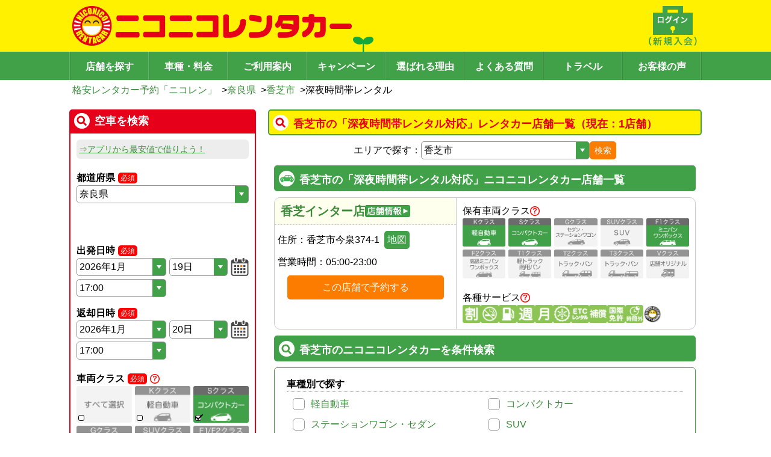

--- FILE ---
content_type: text/html; charset=utf-8
request_url: https://www.google.com/recaptcha/api2/anchor?ar=1&k=6Ldsp7srAAAAALK77jhT7sjOgUmf1bc6maLMcLfO&co=aHR0cHM6Ly93d3cuMjUyNXIuY29tOjQ0Mw..&hl=en&v=PoyoqOPhxBO7pBk68S4YbpHZ&size=invisible&anchor-ms=20000&execute-ms=30000&cb=rr17qknghx9u
body_size: 48477
content:
<!DOCTYPE HTML><html dir="ltr" lang="en"><head><meta http-equiv="Content-Type" content="text/html; charset=UTF-8">
<meta http-equiv="X-UA-Compatible" content="IE=edge">
<title>reCAPTCHA</title>
<style type="text/css">
/* cyrillic-ext */
@font-face {
  font-family: 'Roboto';
  font-style: normal;
  font-weight: 400;
  font-stretch: 100%;
  src: url(//fonts.gstatic.com/s/roboto/v48/KFO7CnqEu92Fr1ME7kSn66aGLdTylUAMa3GUBHMdazTgWw.woff2) format('woff2');
  unicode-range: U+0460-052F, U+1C80-1C8A, U+20B4, U+2DE0-2DFF, U+A640-A69F, U+FE2E-FE2F;
}
/* cyrillic */
@font-face {
  font-family: 'Roboto';
  font-style: normal;
  font-weight: 400;
  font-stretch: 100%;
  src: url(//fonts.gstatic.com/s/roboto/v48/KFO7CnqEu92Fr1ME7kSn66aGLdTylUAMa3iUBHMdazTgWw.woff2) format('woff2');
  unicode-range: U+0301, U+0400-045F, U+0490-0491, U+04B0-04B1, U+2116;
}
/* greek-ext */
@font-face {
  font-family: 'Roboto';
  font-style: normal;
  font-weight: 400;
  font-stretch: 100%;
  src: url(//fonts.gstatic.com/s/roboto/v48/KFO7CnqEu92Fr1ME7kSn66aGLdTylUAMa3CUBHMdazTgWw.woff2) format('woff2');
  unicode-range: U+1F00-1FFF;
}
/* greek */
@font-face {
  font-family: 'Roboto';
  font-style: normal;
  font-weight: 400;
  font-stretch: 100%;
  src: url(//fonts.gstatic.com/s/roboto/v48/KFO7CnqEu92Fr1ME7kSn66aGLdTylUAMa3-UBHMdazTgWw.woff2) format('woff2');
  unicode-range: U+0370-0377, U+037A-037F, U+0384-038A, U+038C, U+038E-03A1, U+03A3-03FF;
}
/* math */
@font-face {
  font-family: 'Roboto';
  font-style: normal;
  font-weight: 400;
  font-stretch: 100%;
  src: url(//fonts.gstatic.com/s/roboto/v48/KFO7CnqEu92Fr1ME7kSn66aGLdTylUAMawCUBHMdazTgWw.woff2) format('woff2');
  unicode-range: U+0302-0303, U+0305, U+0307-0308, U+0310, U+0312, U+0315, U+031A, U+0326-0327, U+032C, U+032F-0330, U+0332-0333, U+0338, U+033A, U+0346, U+034D, U+0391-03A1, U+03A3-03A9, U+03B1-03C9, U+03D1, U+03D5-03D6, U+03F0-03F1, U+03F4-03F5, U+2016-2017, U+2034-2038, U+203C, U+2040, U+2043, U+2047, U+2050, U+2057, U+205F, U+2070-2071, U+2074-208E, U+2090-209C, U+20D0-20DC, U+20E1, U+20E5-20EF, U+2100-2112, U+2114-2115, U+2117-2121, U+2123-214F, U+2190, U+2192, U+2194-21AE, U+21B0-21E5, U+21F1-21F2, U+21F4-2211, U+2213-2214, U+2216-22FF, U+2308-230B, U+2310, U+2319, U+231C-2321, U+2336-237A, U+237C, U+2395, U+239B-23B7, U+23D0, U+23DC-23E1, U+2474-2475, U+25AF, U+25B3, U+25B7, U+25BD, U+25C1, U+25CA, U+25CC, U+25FB, U+266D-266F, U+27C0-27FF, U+2900-2AFF, U+2B0E-2B11, U+2B30-2B4C, U+2BFE, U+3030, U+FF5B, U+FF5D, U+1D400-1D7FF, U+1EE00-1EEFF;
}
/* symbols */
@font-face {
  font-family: 'Roboto';
  font-style: normal;
  font-weight: 400;
  font-stretch: 100%;
  src: url(//fonts.gstatic.com/s/roboto/v48/KFO7CnqEu92Fr1ME7kSn66aGLdTylUAMaxKUBHMdazTgWw.woff2) format('woff2');
  unicode-range: U+0001-000C, U+000E-001F, U+007F-009F, U+20DD-20E0, U+20E2-20E4, U+2150-218F, U+2190, U+2192, U+2194-2199, U+21AF, U+21E6-21F0, U+21F3, U+2218-2219, U+2299, U+22C4-22C6, U+2300-243F, U+2440-244A, U+2460-24FF, U+25A0-27BF, U+2800-28FF, U+2921-2922, U+2981, U+29BF, U+29EB, U+2B00-2BFF, U+4DC0-4DFF, U+FFF9-FFFB, U+10140-1018E, U+10190-1019C, U+101A0, U+101D0-101FD, U+102E0-102FB, U+10E60-10E7E, U+1D2C0-1D2D3, U+1D2E0-1D37F, U+1F000-1F0FF, U+1F100-1F1AD, U+1F1E6-1F1FF, U+1F30D-1F30F, U+1F315, U+1F31C, U+1F31E, U+1F320-1F32C, U+1F336, U+1F378, U+1F37D, U+1F382, U+1F393-1F39F, U+1F3A7-1F3A8, U+1F3AC-1F3AF, U+1F3C2, U+1F3C4-1F3C6, U+1F3CA-1F3CE, U+1F3D4-1F3E0, U+1F3ED, U+1F3F1-1F3F3, U+1F3F5-1F3F7, U+1F408, U+1F415, U+1F41F, U+1F426, U+1F43F, U+1F441-1F442, U+1F444, U+1F446-1F449, U+1F44C-1F44E, U+1F453, U+1F46A, U+1F47D, U+1F4A3, U+1F4B0, U+1F4B3, U+1F4B9, U+1F4BB, U+1F4BF, U+1F4C8-1F4CB, U+1F4D6, U+1F4DA, U+1F4DF, U+1F4E3-1F4E6, U+1F4EA-1F4ED, U+1F4F7, U+1F4F9-1F4FB, U+1F4FD-1F4FE, U+1F503, U+1F507-1F50B, U+1F50D, U+1F512-1F513, U+1F53E-1F54A, U+1F54F-1F5FA, U+1F610, U+1F650-1F67F, U+1F687, U+1F68D, U+1F691, U+1F694, U+1F698, U+1F6AD, U+1F6B2, U+1F6B9-1F6BA, U+1F6BC, U+1F6C6-1F6CF, U+1F6D3-1F6D7, U+1F6E0-1F6EA, U+1F6F0-1F6F3, U+1F6F7-1F6FC, U+1F700-1F7FF, U+1F800-1F80B, U+1F810-1F847, U+1F850-1F859, U+1F860-1F887, U+1F890-1F8AD, U+1F8B0-1F8BB, U+1F8C0-1F8C1, U+1F900-1F90B, U+1F93B, U+1F946, U+1F984, U+1F996, U+1F9E9, U+1FA00-1FA6F, U+1FA70-1FA7C, U+1FA80-1FA89, U+1FA8F-1FAC6, U+1FACE-1FADC, U+1FADF-1FAE9, U+1FAF0-1FAF8, U+1FB00-1FBFF;
}
/* vietnamese */
@font-face {
  font-family: 'Roboto';
  font-style: normal;
  font-weight: 400;
  font-stretch: 100%;
  src: url(//fonts.gstatic.com/s/roboto/v48/KFO7CnqEu92Fr1ME7kSn66aGLdTylUAMa3OUBHMdazTgWw.woff2) format('woff2');
  unicode-range: U+0102-0103, U+0110-0111, U+0128-0129, U+0168-0169, U+01A0-01A1, U+01AF-01B0, U+0300-0301, U+0303-0304, U+0308-0309, U+0323, U+0329, U+1EA0-1EF9, U+20AB;
}
/* latin-ext */
@font-face {
  font-family: 'Roboto';
  font-style: normal;
  font-weight: 400;
  font-stretch: 100%;
  src: url(//fonts.gstatic.com/s/roboto/v48/KFO7CnqEu92Fr1ME7kSn66aGLdTylUAMa3KUBHMdazTgWw.woff2) format('woff2');
  unicode-range: U+0100-02BA, U+02BD-02C5, U+02C7-02CC, U+02CE-02D7, U+02DD-02FF, U+0304, U+0308, U+0329, U+1D00-1DBF, U+1E00-1E9F, U+1EF2-1EFF, U+2020, U+20A0-20AB, U+20AD-20C0, U+2113, U+2C60-2C7F, U+A720-A7FF;
}
/* latin */
@font-face {
  font-family: 'Roboto';
  font-style: normal;
  font-weight: 400;
  font-stretch: 100%;
  src: url(//fonts.gstatic.com/s/roboto/v48/KFO7CnqEu92Fr1ME7kSn66aGLdTylUAMa3yUBHMdazQ.woff2) format('woff2');
  unicode-range: U+0000-00FF, U+0131, U+0152-0153, U+02BB-02BC, U+02C6, U+02DA, U+02DC, U+0304, U+0308, U+0329, U+2000-206F, U+20AC, U+2122, U+2191, U+2193, U+2212, U+2215, U+FEFF, U+FFFD;
}
/* cyrillic-ext */
@font-face {
  font-family: 'Roboto';
  font-style: normal;
  font-weight: 500;
  font-stretch: 100%;
  src: url(//fonts.gstatic.com/s/roboto/v48/KFO7CnqEu92Fr1ME7kSn66aGLdTylUAMa3GUBHMdazTgWw.woff2) format('woff2');
  unicode-range: U+0460-052F, U+1C80-1C8A, U+20B4, U+2DE0-2DFF, U+A640-A69F, U+FE2E-FE2F;
}
/* cyrillic */
@font-face {
  font-family: 'Roboto';
  font-style: normal;
  font-weight: 500;
  font-stretch: 100%;
  src: url(//fonts.gstatic.com/s/roboto/v48/KFO7CnqEu92Fr1ME7kSn66aGLdTylUAMa3iUBHMdazTgWw.woff2) format('woff2');
  unicode-range: U+0301, U+0400-045F, U+0490-0491, U+04B0-04B1, U+2116;
}
/* greek-ext */
@font-face {
  font-family: 'Roboto';
  font-style: normal;
  font-weight: 500;
  font-stretch: 100%;
  src: url(//fonts.gstatic.com/s/roboto/v48/KFO7CnqEu92Fr1ME7kSn66aGLdTylUAMa3CUBHMdazTgWw.woff2) format('woff2');
  unicode-range: U+1F00-1FFF;
}
/* greek */
@font-face {
  font-family: 'Roboto';
  font-style: normal;
  font-weight: 500;
  font-stretch: 100%;
  src: url(//fonts.gstatic.com/s/roboto/v48/KFO7CnqEu92Fr1ME7kSn66aGLdTylUAMa3-UBHMdazTgWw.woff2) format('woff2');
  unicode-range: U+0370-0377, U+037A-037F, U+0384-038A, U+038C, U+038E-03A1, U+03A3-03FF;
}
/* math */
@font-face {
  font-family: 'Roboto';
  font-style: normal;
  font-weight: 500;
  font-stretch: 100%;
  src: url(//fonts.gstatic.com/s/roboto/v48/KFO7CnqEu92Fr1ME7kSn66aGLdTylUAMawCUBHMdazTgWw.woff2) format('woff2');
  unicode-range: U+0302-0303, U+0305, U+0307-0308, U+0310, U+0312, U+0315, U+031A, U+0326-0327, U+032C, U+032F-0330, U+0332-0333, U+0338, U+033A, U+0346, U+034D, U+0391-03A1, U+03A3-03A9, U+03B1-03C9, U+03D1, U+03D5-03D6, U+03F0-03F1, U+03F4-03F5, U+2016-2017, U+2034-2038, U+203C, U+2040, U+2043, U+2047, U+2050, U+2057, U+205F, U+2070-2071, U+2074-208E, U+2090-209C, U+20D0-20DC, U+20E1, U+20E5-20EF, U+2100-2112, U+2114-2115, U+2117-2121, U+2123-214F, U+2190, U+2192, U+2194-21AE, U+21B0-21E5, U+21F1-21F2, U+21F4-2211, U+2213-2214, U+2216-22FF, U+2308-230B, U+2310, U+2319, U+231C-2321, U+2336-237A, U+237C, U+2395, U+239B-23B7, U+23D0, U+23DC-23E1, U+2474-2475, U+25AF, U+25B3, U+25B7, U+25BD, U+25C1, U+25CA, U+25CC, U+25FB, U+266D-266F, U+27C0-27FF, U+2900-2AFF, U+2B0E-2B11, U+2B30-2B4C, U+2BFE, U+3030, U+FF5B, U+FF5D, U+1D400-1D7FF, U+1EE00-1EEFF;
}
/* symbols */
@font-face {
  font-family: 'Roboto';
  font-style: normal;
  font-weight: 500;
  font-stretch: 100%;
  src: url(//fonts.gstatic.com/s/roboto/v48/KFO7CnqEu92Fr1ME7kSn66aGLdTylUAMaxKUBHMdazTgWw.woff2) format('woff2');
  unicode-range: U+0001-000C, U+000E-001F, U+007F-009F, U+20DD-20E0, U+20E2-20E4, U+2150-218F, U+2190, U+2192, U+2194-2199, U+21AF, U+21E6-21F0, U+21F3, U+2218-2219, U+2299, U+22C4-22C6, U+2300-243F, U+2440-244A, U+2460-24FF, U+25A0-27BF, U+2800-28FF, U+2921-2922, U+2981, U+29BF, U+29EB, U+2B00-2BFF, U+4DC0-4DFF, U+FFF9-FFFB, U+10140-1018E, U+10190-1019C, U+101A0, U+101D0-101FD, U+102E0-102FB, U+10E60-10E7E, U+1D2C0-1D2D3, U+1D2E0-1D37F, U+1F000-1F0FF, U+1F100-1F1AD, U+1F1E6-1F1FF, U+1F30D-1F30F, U+1F315, U+1F31C, U+1F31E, U+1F320-1F32C, U+1F336, U+1F378, U+1F37D, U+1F382, U+1F393-1F39F, U+1F3A7-1F3A8, U+1F3AC-1F3AF, U+1F3C2, U+1F3C4-1F3C6, U+1F3CA-1F3CE, U+1F3D4-1F3E0, U+1F3ED, U+1F3F1-1F3F3, U+1F3F5-1F3F7, U+1F408, U+1F415, U+1F41F, U+1F426, U+1F43F, U+1F441-1F442, U+1F444, U+1F446-1F449, U+1F44C-1F44E, U+1F453, U+1F46A, U+1F47D, U+1F4A3, U+1F4B0, U+1F4B3, U+1F4B9, U+1F4BB, U+1F4BF, U+1F4C8-1F4CB, U+1F4D6, U+1F4DA, U+1F4DF, U+1F4E3-1F4E6, U+1F4EA-1F4ED, U+1F4F7, U+1F4F9-1F4FB, U+1F4FD-1F4FE, U+1F503, U+1F507-1F50B, U+1F50D, U+1F512-1F513, U+1F53E-1F54A, U+1F54F-1F5FA, U+1F610, U+1F650-1F67F, U+1F687, U+1F68D, U+1F691, U+1F694, U+1F698, U+1F6AD, U+1F6B2, U+1F6B9-1F6BA, U+1F6BC, U+1F6C6-1F6CF, U+1F6D3-1F6D7, U+1F6E0-1F6EA, U+1F6F0-1F6F3, U+1F6F7-1F6FC, U+1F700-1F7FF, U+1F800-1F80B, U+1F810-1F847, U+1F850-1F859, U+1F860-1F887, U+1F890-1F8AD, U+1F8B0-1F8BB, U+1F8C0-1F8C1, U+1F900-1F90B, U+1F93B, U+1F946, U+1F984, U+1F996, U+1F9E9, U+1FA00-1FA6F, U+1FA70-1FA7C, U+1FA80-1FA89, U+1FA8F-1FAC6, U+1FACE-1FADC, U+1FADF-1FAE9, U+1FAF0-1FAF8, U+1FB00-1FBFF;
}
/* vietnamese */
@font-face {
  font-family: 'Roboto';
  font-style: normal;
  font-weight: 500;
  font-stretch: 100%;
  src: url(//fonts.gstatic.com/s/roboto/v48/KFO7CnqEu92Fr1ME7kSn66aGLdTylUAMa3OUBHMdazTgWw.woff2) format('woff2');
  unicode-range: U+0102-0103, U+0110-0111, U+0128-0129, U+0168-0169, U+01A0-01A1, U+01AF-01B0, U+0300-0301, U+0303-0304, U+0308-0309, U+0323, U+0329, U+1EA0-1EF9, U+20AB;
}
/* latin-ext */
@font-face {
  font-family: 'Roboto';
  font-style: normal;
  font-weight: 500;
  font-stretch: 100%;
  src: url(//fonts.gstatic.com/s/roboto/v48/KFO7CnqEu92Fr1ME7kSn66aGLdTylUAMa3KUBHMdazTgWw.woff2) format('woff2');
  unicode-range: U+0100-02BA, U+02BD-02C5, U+02C7-02CC, U+02CE-02D7, U+02DD-02FF, U+0304, U+0308, U+0329, U+1D00-1DBF, U+1E00-1E9F, U+1EF2-1EFF, U+2020, U+20A0-20AB, U+20AD-20C0, U+2113, U+2C60-2C7F, U+A720-A7FF;
}
/* latin */
@font-face {
  font-family: 'Roboto';
  font-style: normal;
  font-weight: 500;
  font-stretch: 100%;
  src: url(//fonts.gstatic.com/s/roboto/v48/KFO7CnqEu92Fr1ME7kSn66aGLdTylUAMa3yUBHMdazQ.woff2) format('woff2');
  unicode-range: U+0000-00FF, U+0131, U+0152-0153, U+02BB-02BC, U+02C6, U+02DA, U+02DC, U+0304, U+0308, U+0329, U+2000-206F, U+20AC, U+2122, U+2191, U+2193, U+2212, U+2215, U+FEFF, U+FFFD;
}
/* cyrillic-ext */
@font-face {
  font-family: 'Roboto';
  font-style: normal;
  font-weight: 900;
  font-stretch: 100%;
  src: url(//fonts.gstatic.com/s/roboto/v48/KFO7CnqEu92Fr1ME7kSn66aGLdTylUAMa3GUBHMdazTgWw.woff2) format('woff2');
  unicode-range: U+0460-052F, U+1C80-1C8A, U+20B4, U+2DE0-2DFF, U+A640-A69F, U+FE2E-FE2F;
}
/* cyrillic */
@font-face {
  font-family: 'Roboto';
  font-style: normal;
  font-weight: 900;
  font-stretch: 100%;
  src: url(//fonts.gstatic.com/s/roboto/v48/KFO7CnqEu92Fr1ME7kSn66aGLdTylUAMa3iUBHMdazTgWw.woff2) format('woff2');
  unicode-range: U+0301, U+0400-045F, U+0490-0491, U+04B0-04B1, U+2116;
}
/* greek-ext */
@font-face {
  font-family: 'Roboto';
  font-style: normal;
  font-weight: 900;
  font-stretch: 100%;
  src: url(//fonts.gstatic.com/s/roboto/v48/KFO7CnqEu92Fr1ME7kSn66aGLdTylUAMa3CUBHMdazTgWw.woff2) format('woff2');
  unicode-range: U+1F00-1FFF;
}
/* greek */
@font-face {
  font-family: 'Roboto';
  font-style: normal;
  font-weight: 900;
  font-stretch: 100%;
  src: url(//fonts.gstatic.com/s/roboto/v48/KFO7CnqEu92Fr1ME7kSn66aGLdTylUAMa3-UBHMdazTgWw.woff2) format('woff2');
  unicode-range: U+0370-0377, U+037A-037F, U+0384-038A, U+038C, U+038E-03A1, U+03A3-03FF;
}
/* math */
@font-face {
  font-family: 'Roboto';
  font-style: normal;
  font-weight: 900;
  font-stretch: 100%;
  src: url(//fonts.gstatic.com/s/roboto/v48/KFO7CnqEu92Fr1ME7kSn66aGLdTylUAMawCUBHMdazTgWw.woff2) format('woff2');
  unicode-range: U+0302-0303, U+0305, U+0307-0308, U+0310, U+0312, U+0315, U+031A, U+0326-0327, U+032C, U+032F-0330, U+0332-0333, U+0338, U+033A, U+0346, U+034D, U+0391-03A1, U+03A3-03A9, U+03B1-03C9, U+03D1, U+03D5-03D6, U+03F0-03F1, U+03F4-03F5, U+2016-2017, U+2034-2038, U+203C, U+2040, U+2043, U+2047, U+2050, U+2057, U+205F, U+2070-2071, U+2074-208E, U+2090-209C, U+20D0-20DC, U+20E1, U+20E5-20EF, U+2100-2112, U+2114-2115, U+2117-2121, U+2123-214F, U+2190, U+2192, U+2194-21AE, U+21B0-21E5, U+21F1-21F2, U+21F4-2211, U+2213-2214, U+2216-22FF, U+2308-230B, U+2310, U+2319, U+231C-2321, U+2336-237A, U+237C, U+2395, U+239B-23B7, U+23D0, U+23DC-23E1, U+2474-2475, U+25AF, U+25B3, U+25B7, U+25BD, U+25C1, U+25CA, U+25CC, U+25FB, U+266D-266F, U+27C0-27FF, U+2900-2AFF, U+2B0E-2B11, U+2B30-2B4C, U+2BFE, U+3030, U+FF5B, U+FF5D, U+1D400-1D7FF, U+1EE00-1EEFF;
}
/* symbols */
@font-face {
  font-family: 'Roboto';
  font-style: normal;
  font-weight: 900;
  font-stretch: 100%;
  src: url(//fonts.gstatic.com/s/roboto/v48/KFO7CnqEu92Fr1ME7kSn66aGLdTylUAMaxKUBHMdazTgWw.woff2) format('woff2');
  unicode-range: U+0001-000C, U+000E-001F, U+007F-009F, U+20DD-20E0, U+20E2-20E4, U+2150-218F, U+2190, U+2192, U+2194-2199, U+21AF, U+21E6-21F0, U+21F3, U+2218-2219, U+2299, U+22C4-22C6, U+2300-243F, U+2440-244A, U+2460-24FF, U+25A0-27BF, U+2800-28FF, U+2921-2922, U+2981, U+29BF, U+29EB, U+2B00-2BFF, U+4DC0-4DFF, U+FFF9-FFFB, U+10140-1018E, U+10190-1019C, U+101A0, U+101D0-101FD, U+102E0-102FB, U+10E60-10E7E, U+1D2C0-1D2D3, U+1D2E0-1D37F, U+1F000-1F0FF, U+1F100-1F1AD, U+1F1E6-1F1FF, U+1F30D-1F30F, U+1F315, U+1F31C, U+1F31E, U+1F320-1F32C, U+1F336, U+1F378, U+1F37D, U+1F382, U+1F393-1F39F, U+1F3A7-1F3A8, U+1F3AC-1F3AF, U+1F3C2, U+1F3C4-1F3C6, U+1F3CA-1F3CE, U+1F3D4-1F3E0, U+1F3ED, U+1F3F1-1F3F3, U+1F3F5-1F3F7, U+1F408, U+1F415, U+1F41F, U+1F426, U+1F43F, U+1F441-1F442, U+1F444, U+1F446-1F449, U+1F44C-1F44E, U+1F453, U+1F46A, U+1F47D, U+1F4A3, U+1F4B0, U+1F4B3, U+1F4B9, U+1F4BB, U+1F4BF, U+1F4C8-1F4CB, U+1F4D6, U+1F4DA, U+1F4DF, U+1F4E3-1F4E6, U+1F4EA-1F4ED, U+1F4F7, U+1F4F9-1F4FB, U+1F4FD-1F4FE, U+1F503, U+1F507-1F50B, U+1F50D, U+1F512-1F513, U+1F53E-1F54A, U+1F54F-1F5FA, U+1F610, U+1F650-1F67F, U+1F687, U+1F68D, U+1F691, U+1F694, U+1F698, U+1F6AD, U+1F6B2, U+1F6B9-1F6BA, U+1F6BC, U+1F6C6-1F6CF, U+1F6D3-1F6D7, U+1F6E0-1F6EA, U+1F6F0-1F6F3, U+1F6F7-1F6FC, U+1F700-1F7FF, U+1F800-1F80B, U+1F810-1F847, U+1F850-1F859, U+1F860-1F887, U+1F890-1F8AD, U+1F8B0-1F8BB, U+1F8C0-1F8C1, U+1F900-1F90B, U+1F93B, U+1F946, U+1F984, U+1F996, U+1F9E9, U+1FA00-1FA6F, U+1FA70-1FA7C, U+1FA80-1FA89, U+1FA8F-1FAC6, U+1FACE-1FADC, U+1FADF-1FAE9, U+1FAF0-1FAF8, U+1FB00-1FBFF;
}
/* vietnamese */
@font-face {
  font-family: 'Roboto';
  font-style: normal;
  font-weight: 900;
  font-stretch: 100%;
  src: url(//fonts.gstatic.com/s/roboto/v48/KFO7CnqEu92Fr1ME7kSn66aGLdTylUAMa3OUBHMdazTgWw.woff2) format('woff2');
  unicode-range: U+0102-0103, U+0110-0111, U+0128-0129, U+0168-0169, U+01A0-01A1, U+01AF-01B0, U+0300-0301, U+0303-0304, U+0308-0309, U+0323, U+0329, U+1EA0-1EF9, U+20AB;
}
/* latin-ext */
@font-face {
  font-family: 'Roboto';
  font-style: normal;
  font-weight: 900;
  font-stretch: 100%;
  src: url(//fonts.gstatic.com/s/roboto/v48/KFO7CnqEu92Fr1ME7kSn66aGLdTylUAMa3KUBHMdazTgWw.woff2) format('woff2');
  unicode-range: U+0100-02BA, U+02BD-02C5, U+02C7-02CC, U+02CE-02D7, U+02DD-02FF, U+0304, U+0308, U+0329, U+1D00-1DBF, U+1E00-1E9F, U+1EF2-1EFF, U+2020, U+20A0-20AB, U+20AD-20C0, U+2113, U+2C60-2C7F, U+A720-A7FF;
}
/* latin */
@font-face {
  font-family: 'Roboto';
  font-style: normal;
  font-weight: 900;
  font-stretch: 100%;
  src: url(//fonts.gstatic.com/s/roboto/v48/KFO7CnqEu92Fr1ME7kSn66aGLdTylUAMa3yUBHMdazQ.woff2) format('woff2');
  unicode-range: U+0000-00FF, U+0131, U+0152-0153, U+02BB-02BC, U+02C6, U+02DA, U+02DC, U+0304, U+0308, U+0329, U+2000-206F, U+20AC, U+2122, U+2191, U+2193, U+2212, U+2215, U+FEFF, U+FFFD;
}

</style>
<link rel="stylesheet" type="text/css" href="https://www.gstatic.com/recaptcha/releases/PoyoqOPhxBO7pBk68S4YbpHZ/styles__ltr.css">
<script nonce="deTfxRMUUV7Md47E8FxA2A" type="text/javascript">window['__recaptcha_api'] = 'https://www.google.com/recaptcha/api2/';</script>
<script type="text/javascript" src="https://www.gstatic.com/recaptcha/releases/PoyoqOPhxBO7pBk68S4YbpHZ/recaptcha__en.js" nonce="deTfxRMUUV7Md47E8FxA2A">
      
    </script></head>
<body><div id="rc-anchor-alert" class="rc-anchor-alert"></div>
<input type="hidden" id="recaptcha-token" value="[base64]">
<script type="text/javascript" nonce="deTfxRMUUV7Md47E8FxA2A">
      recaptcha.anchor.Main.init("[\x22ainput\x22,[\x22bgdata\x22,\x22\x22,\[base64]/[base64]/[base64]/[base64]/[base64]/[base64]/[base64]/[base64]/[base64]/[base64]\\u003d\x22,\[base64]\\u003d\x22,\x22HC53wpo9TsKFbMOgORzDjzTDmsKILsO6esOvWsK9XGFCw40owpsvw5phYsOBw7/CjV3DlsObw43Cj8Kyw4jCr8Kcw6XCucO+w6/DiB9vTnttc8K+wp4udWjCjQfDsDLCk8KlO8K4w60cfcKxAsKOU8KOYFhSNcOYKntoPz/[base64]/JVLCoMOIPUPDksO+w7HDqsOrHTIIwpPDlQDDnsKYw65pw5c0FsKfGcKqcMK6HTnDgk3CmsOeJE5ew4NpwqtPwovDulsBSlc/O8OPw7FNXC/CncKQfsKSB8Kfw6xBw7PDvCHCrlnChRbDtMKVLcKhPWprECJadcKiPMOgEcOAOXQRw77Cgm/DqcOpZsKVwpnCnMOHwqpscMKYwp3CsxXCusKRwq3CgAtrwptRw7bCvsKxw4/ChH3Dmz0mwqvCrcKKw7YcwpXDiRkOwrDCmkhZNsOMCMO3w4dVw412w57CksO+AAlQw4hPw73CrGDDgFvDmnXDg2wkw61iYsKjdX/DjDoMZXI0R8KUwpLClBB1w4/DhsOfw4zDhGJzJVUQw6LDskjDp3E/[base64]/[base64]/TsKbw6vDlsOJTkorbsKKw6plw7TCmGEmwpTDmMOowrTCtMKLwp/Cr8KLBsO4wocew4J+wqtGw5/DvS5LwpHDviHDlhLDmzN9NsOdwp9twoMIE8OgwqrDpMKHfzDCowcAKQHDosOfYMOkwpPDk0zDlHdPfcO8w71Zw7wJFCYqwo/DpMKycsKFccKIwoNywq/DpGDDlMKTKTjDpCDCtcOGw71JEzTDmEFswp8Lwq8TBUTDtsOsw7k8NHrCncO8bDjCmB8zwoTDm2HComTCuEg9worDnUjDhzFCU1VIw4HDjyrCssKAKj5kRMKWG3bCo8K8w5vDli3DmcKzXkxSw6ZuwrkIWALDuHLDmMOTwrR4w4rCgkvDjh1iwrzDnx8ZGnwdwrUCwo/DosOJw481w5VgcMOXJEFJfhUBR2fCrsKxw5E5wrcWw7rDsMOoMMKtUcKeLHTCjVfDhMOdZzsbG0pAw5p/P1jDuMKnccKTwoHDi3rCncKhwpnDp8Kwwr7DngjCvMKAUXjDhsKFwonDjsKww5jDtsOdACXCuGHDosOEw4PCucOHYcK5w7rDjWg/[base64]/DnnrCjWkpwpbCscOXw67Cq8KKw5JKO1hcZG/Chzp3e8KXTX3DnMKdTyVcZ8OGwrs1Dz96XcOhw5vDvBTDlMO7aMOWd8OFYMKdw51sQho0Txc6dBxJwqnDhm0WJgx5w4low5Q7w4DDsD1YbCVOLFXCtMKLw4B8V2BDNMOuwrPCvR7Du8OVV07DvRsFCil3w7/CqwYRw5Yxb0PDu8OKwrfCqk3Cs1jDigc7w4DDoMKaw6IHw7hPWWrCjsO4w6jDlcOZb8O+LMOjwoNBw4g+Uy7DrMKLw47CkAAxIm7CksO/DsKPw6Jbw7vCrE1GFMOnAcK5exDCoXAbNE/Dt0zDu8K5woZAWcKre8O+w6RGIsKqGcOPw5nCn2jCicO+w4oqfcOMSTsSLsOow7vCk8O+w5HCgXNPw7l5wrnCkWQMGB9kwpjCjAPChXQtYGcCNCZjwqXDqzNVNCZoXMKNw6AZw4LChcOiTcO6wrl3NMKvTsKzc117w47DrxbCq8K6wpnCnSvDgHrDggs/WhIGY1USVMKNwrhow459LTg/w7XCoyVkw57Ch2xMwqMBOWjCtmsFw5vCq8KLw7deM1LCjCHDj8OeCcKlwozDvmV7HMK7wrvDsMKFMWgewpTCl8OeQcOhwoXDiDjDoHAmEsKIwpPDisK/dsOEw4Jdw71DIU3ChMKSEB1kKz7CjADDkcKVworCjMOiw6LCkcOpa8KfwqDDmRrDhxbCn20ewojDrMKjWMKZMsKQBx8ywr05wqI7RjvDjj1mw4fChAXCsmxdwobDizDDjXh8wr3Du2c+wq8XwrTDp0rDrgc/w4fCvVVtCVNLVHTDsxUoP8OPVADCh8OjeMOSwoQhPsK8wozCksO0w7TCngnCrmo9GhISLlEDw4XDoidvTQzCp1RywqvCtcO0w5E3FcK6w4/CqXUFOsOrPG3Ck2HCqHE9woXCucKWPQ13w5TDrTHDusOxGsKMw5dTwrtAw44fX8OXJcKOw6zDk8KpEiBXw5fCnMKJw6MhRMOcw6bDlS3Co8Oaw4Iww7fDucKcwoPDqsK7wpzDhsKowpRkw4rCrMK8dW4YEsKhwpvDpcO9wooyOSBsw7hTanjClSLDjsO9w4/[base64]/[base64]/UcKLw5TCqVNRw68hUTsDwpXDoWPDncOMworDpcKSHAkpw5LDrsOpwq/CunXCpCd2wp9TbcK8Z8OOwoLDjMKfwoDCgkvCmcOjcMK6ecOSwqHDh1UZRG5OccKTW8KtGsKrwofChsOuw64aw4ZMwrDCixUrw4vClFnDpULChW7Cjmo+w7bDi8KMOsKDwoBvbR8EwprCkcOjNlPCmzJuwowaw4pGM8KRWFMvUMOqCU/Diwcgw6lQwr7DosO0LsK+OMO7w7h8w6XCtcOhacKvU8KrVsKKNFw/w4bCoMKGGyjCvkTDksKMf1gPVG8bHyvCgMO9fMOrw71XVMKXw7tBFV7CnCbDqVLCrnDDt8OOTBXDoMOuHMKFw70OXcKzBj3ClsKJKg8oXMOzHTNGw7JEYMKFRxPDnMOZwoDCuD82esK/AUg1wo4VwqzCksOEIcKJUMO5w412wrfDosK/w4vDtSIbLMOQwopIwqTDtnEuw4LCkRLCgsKcwqYUwq3DngfDnRBNw7VQRsKOw5rCr03Cj8KBw6/CrcKEw5cDFMKawoE4FMK1ScKiRcKPwr/[base64]/[base64]/w6/Dhi/Duj0zMcOcw6Qmw54Jw6k3QsOreB7Do8KYw708a8KtQcKsJ0LDu8KBCkUkw7sfw7TCucKTQxTCuMOheMOAQMKJbcKmVMKSOsOjwq/[base64]/DjsOLw7NRMSBew7LCusKuVcKIw75mwqjCsMK8w6nDjMOwPsOow4HDj2Qww7sAeCdlw6FodcOpWB55wq03woXCkkEkwr7CqcKIAjMCUR/CkgXCssOVw7DDisKsw6VDKXYRwqvDgD/[base64]/[base64]/[base64]/DjW8dSsKKw7Uhwol3wrh+w5JIw7IawrPDvMKLA3fDlVV9SiHCiHzCsAZwcRIYwo0+w6jDkMOSwoQtScK0NUl8YsOXFsK0T8KzwoVlwpxcR8OYX0BhwofCtcO6wp7DvWpTfWHCiTInI8KLSjDCiVnDoHDCusKQRsOHw5TCoMOsbsOgeW7DlcOPw6tzwrNLYMK/woHCuzPCr8KHMzxxwpM3wovCvSTCqyjCpzkuwpdqA0zCpcOjwoPCt8KYQ8ORw6XCi2DDs2FRWRXDvQ4ARBlmwrXDgMOyEsKWw44zw4zChEbCisOeJUrCs8KXwoXCnUAaw6BNwrfDozfDjsOMwrRdwqIxKxPDjzDCjMKfw7MWw6LCtcK/[base64]/Ch8OMXlVDEcK4wqFLw5TCj2dyImbDt34aSsOiw57Di8OWw48EScKeJcOXccKYw6LDvwFPLcO+w4jDslnDrsO8QDwMwpvDhDwUMMOpV2vCt8KFw6U1w5JLwprDoz5Mw6rDn8Ofw7TDo2BNwpHDjcOUN1ZGwonCksK/fMK0woRfVmRZw7V2w6LDm14swrLCqSpyUTrDjQ3CiXvDgMKUWcOEwpg4VTnCiwTDql/CiALDh34ZwrBjwoxgw7PCoCLDnBPCp8OaQinChG3CpsOrEcKoFFhnEXHDrU8cwrPDocKCw5zCmMOFwqrDiyTDn3XDtmvDkWbClsKPXcKswrUpwrRsSmBowrbDlmBdw4MRBUU+w59vHcOVGQvColh/[base64]/wpxtIcOww6Aaw4cGPz8hw4jClcODwq/CnMKKZsOuwpM9w5PDoMOswp0/wp89wobDr1BXTzLDjcOeccKJw4sHZsO4TsKpTmnDgcO3K2J9wo7CnsKFd8KQSmXDmjTCqsKJSMKyLcOqQsOEwrwjw5/Drk14w5kTdsOqwoHDjsOieFUlwpXCpsO0LMK9ckA/wp5icsKcwox8G8KmLcOHwqROw5LCq2RBOMKQIMKoFh7DjMOOecObw73CoCxMKSB6GBsjEAdvw5TCkSYiccOnw6bCiMO4wonDo8OHfcOkwqrDh8OXw7PCrydLccKkSQXDgMOQw4wXw5vDusOpOMKraQHDmwTCmGxNw6DCiMKcw7YVNG0sZsONLw/CksOxwrvDn3ZBJMODcDHCgXtJwrvDh8KBRQDCv3hcw4zCnDXCmStSAETCiAolQwAIbcK7w6vDhRLDksKQXjg2wo9PwqHCkhQuH8KdOCzDpgEew67DoBNEHMOtw4/[base64]/Cs8OcwocHw7vCm8OTcGtWYsKqw5/DjCPDjwHDiTvCscK5YjBIOB4lWl5Vw5kIw4hMwoLCvcKawqFSw7bDvWrCsH/[base64]/RhnDk0TDuMKuwpg7bREzwpghwrxTwoTCkGTDnzUxLcKaRn1yw6/[base64]/McK+wqpLw4XCt2PDrcOlw7g7K1E4w7YETChqw51RdsO8EjDDh8KXVjHCrcKQBMOqDgDCtBnCs8OCw7jCkMK3Ewtdw7V1wp1DGF16G8OOA8KEwrXCncKgMnDDisOwwrwewrFtw4lGw4HCqcKqSMOtw67DikfDum/Cp8KQJMKrPTQTw5/DuMKxwoPCrhRiw5TCm8K2w7VoI8OhB8O+JcOfTCxHcMOAwpTCtQQKWMOtbXIMcizCp0LDlcKHS25Tw5nCv19qwoNOAAHDhSRSwrvDqy7Ci3YPOUZmw6zDpHFiXsKpwqQ0w4XCuigrw5zDmCxOMMKQeMKRGMOuDMOsaEfDnANqw7/[base64]/CiMOqw4rDlcKxf0AbDA94wrbDsMKyVnHCj104EcO2M8Kkw6TCh8KGQcOlfMKVw5XDt8Ocwq7CjMOSCwYMw5ZIwp5AE8OOFsK/e8KTw4sbLcKrUBTCqXXDpcO/[base64]/DvxZ4wp8gH8KOJQPCpMOzw4hhw7LCsUAIw4zCgnFGw5vDoQADwqc9w4due2vCqsOdfcOkw6Atw7DCl8Kcw57Dm23DrcKfeMKxw4vDhMKDa8KiwpvCrXTDmsOVTV/DjGVdYcO9wrjDvsKRKUxowrlswoIEI1AwasO0wp3DncKhwrPCi1vCk8O4w6JPPmrCvcK5fsOdw5rCtCEhwrvChsOowqMBAsO1wol1WcKpAwvCn8O8GzjDiW/[base64]/CqsO+YcOYwqzCh1DDn8Kzw4E8wojCvirDo8Kzw6Rxwrspwq/DqcK3O8Ksw6J4wo/[base64]/[base64]/[base64]/Do8OhdMKdJcKXw53DpD88WQLDsT9twqFgw5nCs8KLRMK2O8KtbMObw7bDusKCwrZ0w5RWw4HCv1jDjjoPJRRAw4gqwoTCnRNWDVEsVHxXwqtpX0J/NMKDwoPCryjCtRQrCsK/w4JQw6UZwoLDp8OqwpEhC2bDs8KGKG3Cil0jwopMwqLCr8KfZcKXw4pWwqrCsn5vXMOkw4LDuzzDiQLDn8OBw6USw64zM00Zw77DmsKcw6fDtQRowozCuMKewpNndn9HwojCuwXCkitFw4/DtCTCkjJxwpHCnhvDlkRQw7bCgyzChMKuLcOyXMOmwoHDhzHCgcO8JsO/[base64]/HgLDssKMIHDDkcO0G3HDn8ORNR1QXBVQZsKAwrAPDF9cwqFSMyjCoHguLidpF1UXYnzDi8OfwqXDgMOJXsO+QEPCuz/Ch8KbAsOiw6DDmhhfNx4Xwp7DtcKGUkPDpcKZwr4YX8Oow7E8wpjCiQ3DlsOAQgQQLCANHsKcHXlRw5jCtwTCsFPDmGbCtsOtw7TDiGt1TDERwobDonN1wphRw7IAPsOaSQXDtcKxXcOZw7F2VMO/w5/CrMKDdgbCnsKswrNQw7bCo8OXQiRxCMKYwqXDm8K8wrgSOVZ7Nid0w63CmMKXwr/DmsKzBMOnDcOmwp7DnsOlekJtwot/w59AXwxVw5bCgRrCnEhue8Ozwp1OLHc0w6XCg8KgFlnDm0AmRiNhYMK8O8KOwo/CjMODw7IEFcOmw7fDisOJwooLdExrW8Kdw7NDYcKaPUjCsWbDhnw9KsOIw4zDp0M6VGcHwofDkUYNwrbDm3ksSGQCKMOrdBFBw6fCiWnCl8K7PcK7woDClFlfw7t6Wms+dQfCpcOjw7FXwrDDisKdGFRSMcK8aQPCiTTDi8KQRh9aS17Cq8KOeAd1cWY/[base64]/DknzCo8OaVCx/[base64]/CjnPDocOPAsKDw5cFEybDisOpwqVNIDvDg8OOw5/CgxTCncOawoXDisOVST5XXMKXVBbCt8O7wqRBEcK0w5JpwpISw6DClsOcEW3CrcKBZwAob8Ojw4J2ZllLEEbCiUTCgVEKwo9Uw6Z0Ph86CsO2wqsiODXCky3DqmpWw6UAQHbCtcODIlLDj8K/YUTCncKBwqFKD3Z/[base64]/[base64]/CgcKaPsKTw6LDlsOKwrVhGG7Cr1LCtBc7wp4rw57CscK6Q23DuMOvdWHDhMOCAMKIWCbCtiVJw4ptwpLCpThqOcOWNT8Aw4oFTsOdwpLCkXPCmF7CqAPCqcONwo/[base64]/CosOAwrXDk8K7R8O/fsO3w5NiHHpYesOFw5rCh8KFE8OYIXwnMMONw54aw7rDoDhQwrDDlMOvwrsNwrtNwoTCgA7Dsh/DsR3Cr8OieMKER0lrwqnDhmjDuS4lTGPCrA3CrMOuwo7Cs8OaTEpEw5/DgcKdVBDCp8OXw40Iw4luXMO6JMOWBsO1wrhycMKnw7Rcw6TCn3VxN29IF8O/[base64]/CocOmf8OJflHCo8OIIMKwwqPDqcOIMhdbXnsXw5vDpT0/worCoMOXwpvCncOcN3zDmFQtYy0Aw6/[base64]/w6JuAQwKKcOFw4rDhDVTRlHCv13ClMOFOsOOw5DDusOgahQvEGV6LRXDgGPCkgbDnSFFwoxpw4xxw6tuYQgvf8KMUwF2w4AaFmrCpcKBEnnCp8OKVMKQccOZwpPCssKjw4o4w4FCwrA6V8OzcsKmw6XDtcOVwqQ/[base64]/DsEA8NsKUC8KRw6Nxw4TDjMOtYFrDgcKwLE/[base64]/DtGDCky3CgyNqw5TDqMKpWnDCpmwRSyjDrMK+fMKqDinDgzzDk8KnXMKiNsKAw5XDlnkCw5HDpMKZKy4mw7zDpxHDpElJwq4Nwo7DlW40Hy/CuxDCsiQ6DFLCkRbDgHfCuSzCnik5GiBrBErDsSMtCTQow4UVWMO5XAoeTUXCrmE4w6EMeMOldcO5elJfQcO7wrTDtEpvcMKwcsObcMOCw78hw5p3w7fCpFYBwpp5wqfCpSXCvMOgI1LCjg0/w7TCnsOVw5xmw75zw4h6TcKZwptZwrfDuG/DilkmYAZuwr/Co8KnesOeZ8OSbsOww5zCs1bCoG7DncKLOFBTfH/DlRJQKsKyWBZgAcOcSMK2QWM8NFcsUMK9w4IGw4Bbw6TDnsKBIcOHwoIuw5vDolYnw6hOScK3woEaf0Vow4okccOKw4BBBMK5wrPDncOxw504w7w6wpVwAkReNcKKwps8JsOdwpTDscKKwqtZDsK6Ly0nwrUiesKZw7/DiS4PwovCs2Q3woRFwrrDkMOCw6PCnsO3w7vCm05ywovDsx5vD33Cg8Kyw7kvN1B6FkvCrgHCozBkwohhwrDDoHwnwpHCjDnDoT/CqsKDYl/DsGbDhkk8dBfDsMKkYWRxw5LDlH/DhRPDhnNow7jDl8OawqfDozJ7wrYMTMOMGsO+w67CiMOOe8K4TcOVwqfDtcKnJcOICsOmIcOMwq/CqMKbw5kMwqfDtQMdw6FGwpQbw7gpwrLDmhDDjDPDp8OmwpDCuk87wq7DpMO+GCpPwo/DokLCo3PDnWnDnFFIwpEiw6YfwrcFSCV0NU9gPMOSOsOTwqEiw5vCqxZPcT4tw7vCisOmOMO3U0FAwojDk8KCwpnDssOpwpoSw47DuMOBA8KCw4jChsOhcg8Kw4jCqGTChxvCjUPCpx/CnnPCmjYnQmNewqxPwpLDtQhVw7rCvsKyw4vCtsOywoMkw6k/FMOMwrRmBHECw7l6AcONwqlUw5QcJ1sow5IhVSbCusO/GwgJwrrDnAPDrcOCwqfCjcKZwovDqMKPNMKGXcKJwpcldhhFNwfCvsKOQsO7bMK2IcKAwrHDg17CpibDgBRyVlU2MMKuXm/CjxfDghbDu8OUNMO6EMO+w68hSU7Co8Ohw4LCvsOdHcKxwpoJw6rDgVnDoDEDMS9lwpDDk8Ozw4vCqMK9wr02woRmM8KXOFfDo8K8w7Q+w7XCiFLCtgU3w4HDoiF1eMKYwq/CnGt3w4QhZcKpwoxffR0oYB1iO8KhRXxtdsONwroaRUlIw6lvwoHDn8KObcOyw6zDiRfDm8K+EcK/woEEaMOJw65qwpEnV8OsSsO9QUPCiGnDqFvCv8ORRMKKwqJ+UMOrw7NaY8OBKsOPbQTDj8KGLzrChDXCq8KCGzPCpApCwpApwqzCrMOTPSTDncKMw5Z/w7/ChinDvzbCmMKvJQo7QMK5dsKTwoHDjcKnZ8OHVh1oGxYywqnCoG3CmcOuworCtMO4T8KIBwzCnih5wrLCmcOCwo7DgMKjFxzDgWo/w5TDssKAw4Z2YhrChSI3w59rwofDsypHGsOCZjHDm8KZw4JTUxJWRcKiwosWw5nDksKIwqAHwqzCmjE5w7cnBsO1Q8KvwpNgw6bCgMKZwobCmTVbOzPCu1trMMKRw4XCuGF+IcK9J8OvwqvCmWgFLT/DtMOmBzzCiy4sPMOMw5TDjcKjY1PCvF/CtMKKDMOeJkjDvcODOcOnwpnDvxpTwrjCksOEZsOTQMOIwr3CuClRWC7DrgPCqyNuw6QYwovCn8KqHsKsRMKcwoJBGEVdwpTCh8KAw5DCv8O+wqMMCD9NKMOHA8Oywr5fUw1/w751w6PCgcO0wpQSw4PDo1Jow4/CpQEfw5rCp8OCN3jClcOewqFUw6PDkTfCi3bDtcKLw5NEw4zCulDDs8O5w5YODMOrVWnChMKaw55cKcKTOMKhwotLw64iKsODwoZyw5QHDQ3CtyUTwropJzrCnzFuORnCiAXCnk8Sw5UEw5bDhFRDXMO8WcK+GUfCjcOowrbCm3V/wpbDsMOLAsOyG8KheFskw7XDucKhOcOnw6g/woVjwr7DsGPCg048QHI8S8K1w74TKsOgw7nCi8KEw689SjMWwovDuQbDlMKzQUY4FEzCoDzDtA4+UUF2w7vDoVJeY8KuXcK/Pz7CgsOTw6vCvTLDlsOYSGbCnsK/woVKw7YRbRUCUzXDnMKvFsOQWWZUQcODwrgUwqPDoD3Dn0AYwrPCucO3LsO/[base64]/DkQBkE3nDosOvwpvCsMOmAcK6w7k/wqvDqj4zwoLCtXhbZMKbw4fCg8KXEcKawoFvwq/Dr8O8SMK3wpjCjhbCocO3EXloCyZuw5jCpEbCh8K0wrErw4vCpMO/w6DCocK6w4N2LDwWwrowwpBLXgoqScKMPXbCnEpOC8O5w7sfw6YPw5jCsgbCocOhDXHDmMOXwp1Lw6osHMOUwo3CuzxZFsKOwqF/TiTCsQh7wpzDvy3DkMOYH8KVIcKsIcOsw5Bkwp3Ci8OmCMOAwq/CgcKSZ3g3wp56wpXDh8OEa8OWwqR7w4fCgcKPwqZ8bV/[base64]/CkE0AWgoEbRdzJnNww47DryFOKcKqw4Qsw47DiwQiWMOaEcK3QsKbwqjCq8O4WXxCdQbDnUI4NsOVIEzChy4Bw6jDqMOcUcKBw7zDtHLCucK2wq9EwolgRcKuw7XDtMOaw7J8w4PDv8KDwoHDuxLCt2PDqDLCmsKxw6nDvyHCpcOPw5/DuMKSLGkYw4pcwqNkb8OeNArClMO/JyPDqMOLdGXCpxPDjsKJKsOcPFQpwpzCm0QUw4pdwrQWwoDDqyTCgcKeScK6w6EtWRkSK8OVGsKSIXXCj0dHw6tFUlBFw4nCmsKLS1/CpmPCmcKfBk/DtMOAexR8G8Kbw5fCmDIDw5bDn8Knw7nCuE0JdMOoYhgscwYnw7MOd39/SsKEw7lkBSx+ckHDuMKZw5HChMO7w4BEcUsFwobDi3nCkDHDg8KIwpIhMsKhBm9dw4IDH8KMwoR/[base64]/OnQ6w6rDtcOqwojDhlfDrCxef8OCX0g4w5zDrEZ+w7LDtBjCtWJuwpfDsSITGmfDsGFowoPDp1rCkMKAwqgvTMKYwqRBImHDhWHDo2dzKcKvwpEaTMOyIDggMC10HUvClHAfZ8O9A8Krw7IFc0RQwpEzwo3CvElsCMOILcKcfTbDtSBOZsOHw4rCpsOiPsO/wox4w4bDgy0ONm87TsOSF0LDpMO8w645ZMONw7ohIkARw6bCoMOkwoLDucKqOsKPw6ZyWsOYwqPDmkvCvsKBCMKWw70sw7/DrTclbR7Ct8KwPnNAB8OlAz1JPhDDmQbDsMKBw6zDqwsLPjwuLyPCnsOeYMKLZS8XwooPNcO0w6xgEMOiEsOgwoAeJ3l9wp7DmcOyShfDnMKDw4gyw6TDkcKtw7zDkW3DlMOJwrZsHMK/dFzClMOCw6vDgRtzIMOUw4B1wrPCrAFXw7DDp8KuwprDgMKhwp4rw5nDgMKZwop8OURvMkFjSi7Co2ZsHmpZdwwFw6YTw5tKa8KXw4YPIx3DisOfBsKewp8bw5otw4LCosKvRThMKHrDpmEwwrvDvhgrw5zDncO3bsK+ORrDrMOkUF7Ds00Ff0bDkcKEw7cuRMOdwq4/[base64]/BsKkw4rDm8Oww7jDtwbCtsK+wpZ7ThnDiMK/ScKGWMK6axcRZzBNDT/CgcKfw7PDuBvDq8K3wpszWMO7wrFdG8KpcsO7PsOnBW/DrSnDn8KhFXbDpMKAH0oaccKjMw9kSsOtBxzDoMK3w6ofw5LCjsKXwrw8wqh/wq7DpWfCkmnCqcKZJ8KzCwzCkMK3CV3DqMK6JsOFwrYJw71lR30aw6IqHAbCmMOjw63DrUUYwpp8acKOE8OpNcKSwrMGDhZRw7bDiMKROcKcwqLCisOFUhBgYcKKwqTDq8KFw6/Dh8K+VWjCpsOLw5vDsFTDnQfCnwg8FR/Cn8OswpAsKMKAw5EBGMOMQsO/w404QVHChxjCtn3DjCDDt8OhHk3DsgAvwrXDjCfCvMKTKUZYwpLCnsOmw6Q7w4UuD0xZWTVIHsKzw49Aw4sWw5TCuQVvw7VDw5dXwpkPwqPCvMKgEcOjN3FaJMKQwoFLDsOcwrbDqcK8w74BM8Omw4YvNkwDDMOQMWHDtcKWwr5xwodqw6LDqMOBOMKsVh/Dj8Olwr4BNMOCW3lrGMKKGT0wMRRxMsKfMXHCkRHCmCVYBUfCtmc+wq0nwr8sw4/CgcKSwq/CpsO6c8K7NyvDn0zDrwEAesKcWMOhfAcow4DDnWhgTcKaw7JNwpIgw5YewrcWw7zDpMOOb8KvDcOnb2pGwo9mw4YXw7XDhWl4HnTDtn90PEkcw45kKBsWwqNWei7CrsKoEgIBN0IGw7LCgz5XT8K/w6cqw77CsMO/[base64]/CkjvCinUfIsKICzoDw69TOTVXFcOcwovCoMKKYMK1w43DpEAxwoIZwojCrj/DosOCwrxMwofCuxnDlhTDuH9qXMOKJkTCtizDrCvDtcOWw4Usw6zCs8OjGAPCvxZsw7wTVcK+H2bDgD06ZzbDiMKNZ3AHwoRFw5R5wok5woV2S8KvBMOawpw8wrQ5F8KBSsOZwqs/[base64]/[base64]/Cvn/ChkbDh8OOFcKGwqcEHgDCpAXCmsO5wpjCtMKBw4fCvmnCjsODwoPDlMOGwpnCtMO/P8KscFMWMTzCscOtw6jDsgF+ZxxBK8OFIh4Zwq7DmD/[base64]/Djz5XwptxLcO9wqbDmi3Dq8KbAxnCg8K6w6rCkcKrJMOQwrrDtsOuw6zCnhDCiGxpwo/Cu8O+woAXw6cbw6XCs8K6w5o6WMKmKMOuSMK/w5LDvFgFShwCw6fCvmhwwp3CscOQw79iMcKlw6Nvw4/[base64]/CgsKqw5vCn8OgLQ/[base64]/CCcjQgHCsAYIwoHDgsKYw7MmwqozInxPLibChmLDk8KXw4c4dURTwqzDpTnDo3xGdE8nXcO/w5dkDBRcKsOrw4XDoMOHcMKIw758HmshIcOww79vNsKRw6/CisOwDMOsMgBewqzDlFvDuMOkBAzDssOESkVxw7nDsV3CvUDDs1E8wrFPw5k9w4FlwoLCpCTCoA/DpQlTw5U/[base64]/DuMOFw4PCvlorw6vDssOcw5Uwwo/Dh295w5NRAMOQwoTDlsKbIy/CocODwoprXcOcIMO2w4PDi3LDtHwxwpPDs2tyw6tfP8KHwroGO8K4ZsOjLWp3w6JCFsOXFsKLK8KSW8K7acKIICN2wpQIwrDCm8OFwrfCrcOABsKAZcK+SMK+wpXDhBp2McO1OcKkN8OxwpQEw5jDhGHDlBNEwo15fH/DmAZ1dUnCi8KuwqIEwoAoK8O5d8KHw6nCscK1AhHChMOVVsOyXDU0B8OUdQB+H8Oqw4Y5w4TDmQTDkkDDmglTblQ0SMOSwojDi8O+P1XDhMKTGsOxO8OUwo7DvDIIQS8PwpHDpMOTwqFgw6rDnGTCoxLDon04wqjCuUPDhBTCo2lUw4lQB1lfwrLDqh/Cu8Oxw77CoiDDhMOkAsOuOMKEw6sqR005w7pHwpA0FgzDlnfDkHnDsT/CrDbCjcK1KMOew5Ymwo3Di0PDhcKhwpNWwo7DvcKPVHxVCMO+PMKcwr8hwr0XwogCFRbDhlvCiMKRezzCrcOvPWZGw6Awd8K3w6x0w6ZrYxc3w7jDghzDkTnDpMOWGMO9XkTDnj0/UcKMw5zDhcKyw7bCtzssCjbDvUjCsMK9w5/CigvClibChMKKYGDDjnfDvV7ChnrDkR3DqsOCwqxFYMK3Vy7CuGF9XzXClcKawpICw6kgPsOFwq1lw4HCpcOgw4Nywr7DgsKnwrPCvm7DuEgkw7/DinDCuA0WFlEpLC0cwq17HsOiwp1nwr9ZwrTDtFTDmW0SEXVvw5DCk8KLPgQgwo/[base64]/[base64]/DncOXa8O8ccOzXsKgwrbDkjDCuBYFGTwiwo7CucKuJcK9wozCuMKpPEsBYHVwF8OnZUfDnsOLCm7Cq2QwUsKjwrfDoMKHw41Oe8O4PMKSwpIgw6E9ayLCjMODw7jCucKfUhgSw7J2w77CmMKdXMK5HcOJT8KBeMK7DmNKwpExWGI1LG3CpGR7wo/[base64]/wqEhwrR0wpzCsD/[base64]/DicKTw4LCqMKWw547HzPChyFQw5NBH8KOZ8O/wo/[base64]/bsKFw586w7rDq8OIa8KKw7bCgMK3wrA/KC7ChcKYwrLCinrCvCZdwpRLw7A3w5jCk3/DrsOfQMKzw7wAScKSScKKw7REJcO4w75mw4nDk8Knw53CkC7CuwZRccOhwrwlIh7DjsKUC8KrAMO7VCkjDl/[base64]/DksKSLcKdwo3CvwPDjMKFYcODwpPCgsOzw7/ChcKGw7xxwpEyw5RySjbChQPDm28rfMKKUMKlRMKgw6DChwtjw7B3TRXCkD84w4gZLhfDiMKYwojDhsKewpPDvQdow4/ChMOiA8Ojw4BYw5EROcKLw6htMMKPwo/CulHCg8KHwozChFQJY8K0wopgLj7DmMK4JHnDqcOUNUppLAzDsXHDqmJmw5Q0bcODf8OKw6bCm8KGX1bDnMOpwq7Dn8KYwp1BwqJoQsKSw4nCgsKFw6LChXnCl8KeeCd9bi7DucOJw6F/DDogwrTCpRtHQ8Kiw4cLW8OuaBfCpj3Coz3DnQs8CinDvcOCw6BKecOWTS3CrcKWCXJawpjDncKXwqnDgWHDi3x/[base64]/w7p+w5fDr8KkwpXCl8Ksw5TColtVYBUEXgl6YEdBw6HCkMKbJcOQSCLCm3XDj8OFwp/DhR7Dm8KfwpZxKDXDphVzwqF9OsOew4suwqpBHWPDuMOGNsOSw71WWSxCw6rCsMODBRXCg8O0w6PDoFXDqMKgJHgWwrFOw7odd8KXwolVUlTCgBl+w4cKRMOgJm/CsyTCmQrCjlkYJsKbHsK2XMOzCcOLbcOkw60DEXR2CB3CpcOxRjvDvsKFw7rCoBPCh8OEw7p/[base64]/DnMKew6PDusKvZsKKTGV6QgXDn8KPPTPDuxEjwobCqUhgw70bP0RHcCtUwr7ChsKsDyQ+w5PCol9Ew5oFwpnDl8O/IS3DksKSwrDCjGDCjgBVw5LCmcKaKcKcwrHCscOKw4l6wr5rKcOdB8KBZcKWwqjCnsKxw4/DlEnCuCnDrcO7VMOlwqnCg8Kta8OPwr4PUTrCkTXDhWhXwq7CoyB9wpDDosOwJMOOYsO0NiTDhnHCkcO7JMO0wo53w6fCkcKQw5XDrQkMQcOHV3fCqU/CvELCr3vDonAHwqgrG8Kqw4nDtsKywr1rW0jCpg9jNVrCl8O/U8KfZB8ew5ssf8OUb8OrwrrCr8O1EgHDo8O8wqzDlxM8wo/Cn8ONOsO6fMO6TxbCjsO7Q8ONUTlew4AQwrXDiMOZBcOIZcOYwqPCpnjCp00rwqXDrEfCrH5swozCn1MFw5JIA2U/w7Muw6t7K23Doj/CgcKNw63CvGXCmsKCF8O4BghBE8KOGcOww6DDsTjCp8OZJ8OsETzCmcKnwqHCsMK2EDnCusO5dMK9woNdwpDDm8OowrfCmMOmaRrCglvCk8KLwrY1woLCqsKzHD8LEl17wrnChW5bNDLCpHhqwonDhcKmw68FKcObw55+wr5EwoY/aSbCgMKlwp54bsOPwq8rRMOYwpJEwonChgBkPcK8wovCo8O/w6d4wojDjxbCgXktBAgCA0PDosKpwpNbfktEw4TDkMK+wrXCk2PCrMOUZUAswp7DjWcQOsKzworDusOdUMO3CsOfwqDDm3tDEVXDhRzCqcO9wrTDi1bCsMKWfTDCnsKnw7gcdU/Dg0HDswvCoxDCnS85w6HDol5VKhsLU8KtYgQbRQjCjsKXXVosRsONNMOnwqcew4JLS8K+Y3k6w63CkcKoNQzDm8KVLsKsw450wqA+UD1CwpTCmh/DpDxuwqYAw7ETAsKswrsOVnTCrsKBPA86w5DDs8OYw6DDpMOKw7fDr2/DlE/Cp0nDnjfDvMK0bDPCtWUVW8KUwoF7wqvCnEHDmsKrM0bDvBzDl8OcSsOTfsKnwoPCjVYOwr8nw5UwEMKuw5B3wrbDp03DpMKrCEvCiFx1VMOyHCfDiiA7BlhIRMK2woLChcOnw51nP1jCksKjaD5Qw5YNE1vCnSrChcKLW8KWQ8OuYMK/w7fCki/CrVDCu8Kuw5Nmw5g+FMKGwqHCtC/CkkrCvXfDrVDDrATCtEXCngEzRFTDo3ZYWxxBbMK0Tg/ChsOPwqHDhsKCw4EQw5sowqzDjE/ChDxyZMKQCyMMdSfCpsO/CFnDiMKHwqzDvhoDPEfCssK/[base64]/ChcKww43CsQXCrGPCmB8cwrbDiy1bwrPDqxYmaMK3N1U0KsKXSsKNQADCqsKRCsOMwr/[base64]/CiDJRw6Rqw65AEEzCgUZlwpwMbjjCmiXCm8Ojwrgbw7tmBMK/EsKfUsOgcsOTw6LCusOiwp/CnWkFw78KO1N6fyQYI8OPQ8OfKcKqVsOOZT0twqMSwrHCksKGOcOnJMKUwoZqJ8KVwq0BwpnCh8KZw6RVw6YwwqvDggdjHSzDj8OMRMK2wqfDncKePsK9dMOhNEfDo8Kbw7fClRtUwqjDqsK/G8Oqw4o9QsOIwozCmBxVYEcpwpIQQUrDnE9+w5LCpMK6woQJwpjCi8OFwovCu8OBIkTCjTTCuhHDhcO5w6Nke8OHa8Ohwo8+JSPChWrDln82wqZAQzbCgcK9w6fDtRUrKyJGw7d4wqBiwoE6OjTDul3Du15ZwrN6w6AEw45xw4/DmUPDncKxw6DCp8Kqdhw7w5HDhSvDqsKFwqfCrRrCp1RsdU1LwrXDkTPDtAh4M8OuccOfw7UvKMOlw7nCrcK/EMOKNllAblkxUcKEdcOLwrx6L0jChcO0wrtxKCMYw7ArUBLCllDDl2gZw67DlsKFMBbCiyEKfMOhJMKOw5bDqBQ1w69pw5rCkTlWFcK6wqXCmsOOw5XDjsKfwr9lIMKpw5g+wonDlEdhe216EcKywqfCt8ODw5rCjcKSF20fIF9dBMKDwo5Ew6hPwpbDscOUw5/CiUx2w5tbwoPDi8ODw5PCgcKfIgoGwq8TRTRuw6zDlzo9w4BQw5rDgsOrwqdWPW8TTcOhw6pzwrkYVQAPdsOHw5MYYFUlfhbChEnDrAcFw5bCg0bDocO2OGh2R8KFwqXDnnzCqAUkET/DrMOiwp44wrUJM8KCw4bCi8KewpLDjcOuworCi8KbcMOnwp/CkwbCmMKpwqZUZ8O3AQ5ywrLClcKuw6XDm1vCnUZMw6HCoUg6w5hew4LCt8OzLgPCtMKaw5xywrfDlHYLcyfCmkvDlcO3w7LCucKVFMKrw5xMO8OMw7DCocKqShnDqg/CrkR4wr7DsTXDq8KAKjlbJ2vCg8OyVsKlYCTCjDfDosOBw4AMwo3DuVk\\u003d\x22],null,[\x22conf\x22,null,\x226Ldsp7srAAAAALK77jhT7sjOgUmf1bc6maLMcLfO\x22,0,null,null,null,1,[21,125,63,73,95,87,41,43,42,83,102,105,109,121],[1017145,623],0,null,null,null,null,0,null,0,null,700,1,null,0,\[base64]/76lBhnEnQkZnOKMAhk\\u003d\x22,0,0,null,null,1,null,0,0,null,null,null,0],\x22https://www.2525r.com:443\x22,null,[3,1,1],null,null,null,1,3600,[\x22https://www.google.com/intl/en/policies/privacy/\x22,\x22https://www.google.com/intl/en/policies/terms/\x22],\x226x7oYcVUkhmWunjKreJniNE3NiPbSzWYSjHpnKIAHik\\u003d\x22,1,0,null,1,1768845177740,0,0,[157,105,16,201],null,[207],\x22RC-980qygF24tfoGA\x22,null,null,null,null,null,\x220dAFcWeA5EbVEM1waErPT41Rt_0tyQ90N2t5VmZTOBIiil6cxe36FqRdAeU4ELOjYx0JKPojERX507NO1yeyT_hj-zQbg2wcmi2Q\x22,1768927977597]");
    </script></body></html>